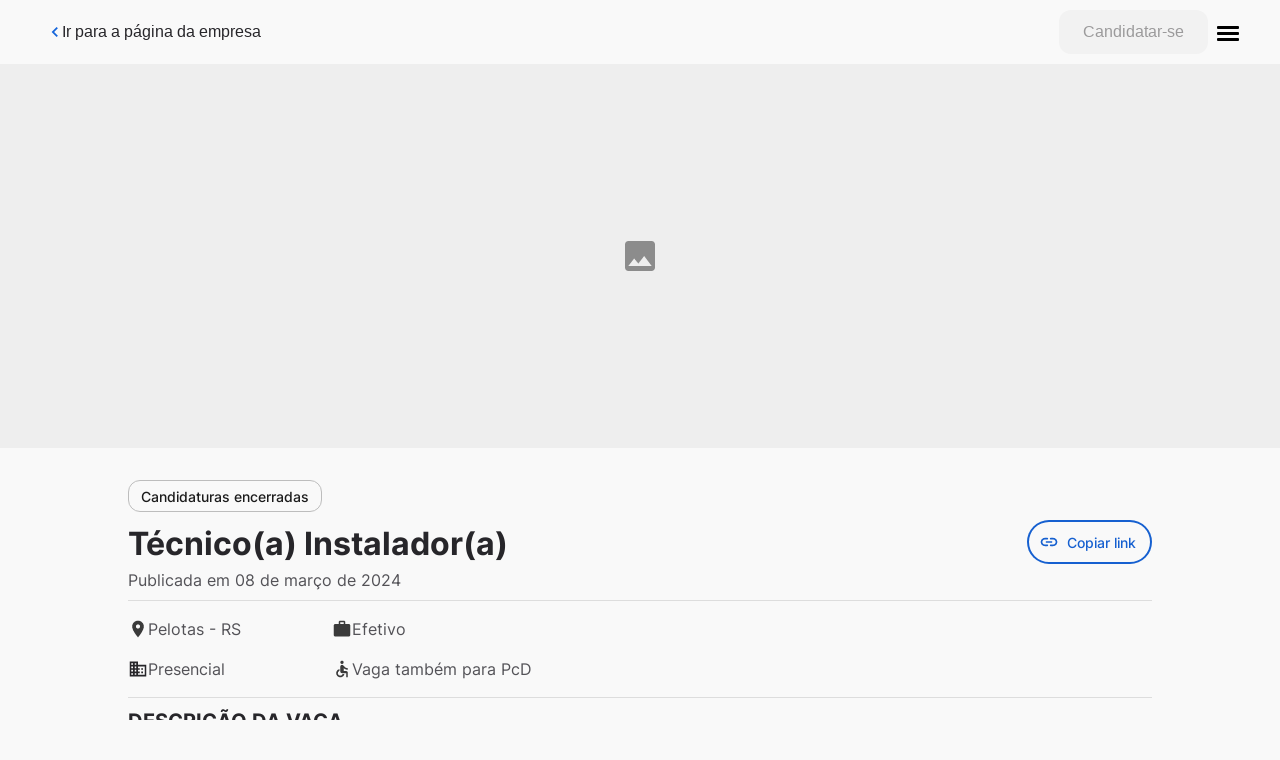

--- FILE ---
content_type: application/javascript; charset=UTF-8
request_url: https://static.hotjar.com/c/hotjar-809470.js?sv=6
body_size: 15225
content:
window.hjSiteSettings = window.hjSiteSettings || {"site_id":809470,"rec_value":0.03355443198233843,"state_change_listen_mode":"automatic","record":true,"continuous_capture_enabled":true,"recording_capture_keystrokes":false,"session_capture_console_consent":true,"anonymize_digits":true,"anonymize_emails":true,"suppress_all":false,"suppress_all_on_specific_pages":[],"suppress_text":false,"suppress_location":false,"user_attributes_enabled":true,"legal_name":"©2015-2025 Gupy. Todos os direitos reservados.","privacy_policy_url":"https://www.gupy.io/portal-de-privacidade","deferred_page_contents":[],"record_targeting_rules":[{"component":"url","match_operation":"regex","pattern":"^(http|https):\\/\\/(dominos|scania|cielo|time-now|sejaelgin)\\.gupy.(io|com.br)\\/companies\\/jobs\\/([0-9]|[0-9][0-9]|[0-9][0-9][0-9]|[0-9][0-9][0-9][0-9]|[0-9][0-9][0-9][0-9][0-9]|[0-9][0-9][0-9][0-9][0-9][0-9])\\/candidates$","negate":false},{"component":"trigger","match_operation":"exact","pattern":"save-additional-question","negate":false},{"component":"url","match_operation":"regex","pattern":"^(http|https):\\/\\/\\b(?!primeiraescolhateste|demo|sales\\b)\\w+.gupy.(io|com.br)\\/companies\\/setup\\/admission\\/workflow","negate":false},{"component":"url","match_operation":"contains","pattern":"setup/career-pages","negate":false},{"component":"url","match_operation":"regex","pattern":"^(http|https):\\/\\/(ambev|b2w|assai|dotz|cea).gupy.(io|com.br)\\b(?!\\/[A-Za-z0-9_]+\\b)","negate":false},{"component":"url","match_operation":"contains","pattern":"admission/candidates/","negate":false},{"component":"url","match_operation":"ends_with","pattern":"gupy.io/admission/candidates","negate":false},{"component":"url","match_operation":"contains","pattern":"gupy.io/admission/candidates/workflow-step/SEND_DOCUMENTS","negate":false},{"component":"url","match_operation":"contains","pattern":"admission/candidates/document-list","negate":false},{"component":"url","match_operation":"ends_with","pattern":"mode=quick","negate":false},{"component":"url","match_operation":"ends_with","pattern":"/description","negate":false},{"component":"url","match_operation":"contains","pattern":"central-de-carreiras.gupy.io","negate":false}],"heatmaps":[],"polls":[{"id":1832168,"created_epoch_time":1765561533,"skin":"light","background":"#FFFFFF","effective_show_branding":false,"position":"right","content":{"version":2,"questions":[{"uuid":"368a2a35-e094-4956-8edb-2615f72d05f5","type":"rating-scale-5","text":"Qual a sua satisfação com o teste que você acabou de fazer? Não se preocupe, essa pergunta não faz parte do processo seletivo e sua resposta é anônima. ","required":true,"scaleCount":5,"labels":[{"text":"Muito Insatisfeito (a)"},{"text":"Muito Satisfeito (a)"}],"next":"byOrder"},{"uuid":"6e697d00-1e1f-42ca-85b0-855dd502faea","type":"single-open-ended-single-line","text":"Deixe um comentário sobre a sua opinião do teste que acabou de fazer.","required":false,"nextIfSkipped":"thankYou","next":"thankYou"}],"thankyou":"Muito obrigado por compartilhar sua opinião!"},"connect_visit_data":"always","ask_for_consent":false,"language":"pt_BR","display_condition":"immediate","display_delay":0,"persist_condition":"once","targeting_percentage":1,"targeting":[{"component":"trigger","match_operation":"exact","negate":false,"pattern":"cdd_testes_finalizados_2023","name":null,"rule_type":null},{"component":"device","match_operation":"exact","negate":false,"pattern":"desktop","name":null,"rule_type":null},{"component":"device","match_operation":"exact","negate":false,"pattern":"phone","name":null,"rule_type":null},{"component":"device","match_operation":"exact","negate":false,"pattern":"tablet","name":null,"rule_type":null}],"uuid":"27ba3df9-ffe0-4fdf-a629-c360ecbaacec","invite":{"title":"Your feedback is important to us!","description":"Tell us what you think about this page by taking our quick Survey.","button":"Yes, I will give feedback","close":"No thanks"},"invite_enabled":false,"display_type":"popover","auto_screenshot":false,"etr_enabled":false,"show_legal":false,"logo_path":null,"button_color":"#13335F","parent_element_selector":null,"button_survey_label":null,"custom_css":null,"targeting_user_attribute_match_logic":"and"},{"id":1828336,"created_epoch_time":1764249950,"skin":"light","background":"#FFFFFF","effective_show_branding":false,"position":"left","content":{"version":2,"questions":[{"uuid":"8a4f5c66-7d86-40c8-8a26-00e02b859e59","type":"reaction","text":"Qual o seu nível de satisfação com as novas métricas e experiência do Analisar dados?","required":true,"labels":[{"text":"Nada satisfeito"},{"text":"Muito satisfeito"}],"reaction_style":"star","next":"byOrder"},{"uuid":"05c99a3a-ab3b-4c96-8f82-1e2edf56d513","type":"rating-scale-5","text":"Quão útil você achou a nova experiência de métricas para o seu objetivo?","required":true,"scaleCount":5,"labels":[{"text":"Nada útil"},{"text":"Muito útil"}],"next":"byOrder"},{"uuid":"62a16d87-7670-41cc-8425-cb53b649ef6d","type":"single-open-ended-multiple-line","text":"O que você sugeriria para melhorar ainda mais a experiência de análise de dados?","required":false,"nextIfSkipped":"thankYou","next":"thankYou"}],"thankyou":"Agradecemos a sua participação 💙"},"connect_visit_data":"always","ask_for_consent":false,"language":"pt_BR","display_condition":"delay","display_delay":15,"persist_condition":"always","targeting_percentage":100,"targeting":[{"component":"device","match_operation":"exact","negate":false,"pattern":"phone","name":null,"rule_type":null},{"component":"device","match_operation":"exact","negate":false,"pattern":"tablet","name":null,"rule_type":null},{"component":"url","match_operation":"regex","negate":false,"pattern":"^https:\\/\\/(demo-tech|gupy).gupy.io\\/analytics\\/dashboards.*","name":null,"rule_type":null},{"component":"device","match_operation":"exact","negate":false,"pattern":"desktop","name":null,"rule_type":null}],"uuid":"c7c5ca32-8afc-4c55-818c-9fec051f5a74","invite":{"title":"Your feedback is important to us!","description":"Tell us what you think about this page by taking our quick Survey.","button":"Yes, I will give feedback","close":"No thanks"},"invite_enabled":false,"display_type":"popover","auto_screenshot":true,"etr_enabled":false,"show_legal":false,"logo_path":"surveys/logo/67e9a3bd09d9406d9153994d509a805a","button_color":"#0048F7","parent_element_selector":null,"button_survey_label":null,"custom_css":null,"targeting_user_attribute_match_logic":"and"},{"id":1824512,"created_epoch_time":1762799380,"skin":"light","background":"#FFFFFF","effective_show_branding":false,"position":"right","content":{"version":2,"questions":[{"uuid":"3ab8d6a8-84ed-4d95-8540-9d76f48ba012","type":"single-close-ended","text":"Como você avalia sua experiência com as perguntas geradas pelos Agentes de IA?","required":true,"randomize_answer_order":false,"pin_last_to_bottom":false,"answers":[{"text":"Péssima","comments":false},{"text":"Ruim","comments":false},{"text":"Neutra","comments":false},{"text":"Boa","comments":false},{"text":"Excelente ","comments":false},{"text":"Não utilizei o recurso","comments":false}],"nextByAnswer":["byOrder","byOrder","byOrder","byOrder","byOrder","question:95b34ea6-f29f-4292-b02c-65ec0fe0daa8"],"next":"byAnswer"},{"uuid":"5de38836-6b5c-4f2b-8e3a-e36b616cfe60","type":"single-close-ended","text":"Quão útil você achou que as perguntas geradas pelos Agentes de IA foram para o seu objetivo?","required":true,"randomize_answer_order":false,"pin_last_to_bottom":false,"answers":[{"text":"Nada útil","comments":false},{"text":"Pouco ítil","comments":false},{"text":"Neutro / Não fez diferença","comments":false},{"text":"Útil","comments":false},{"text":"Extremamente útil","comments":false}],"next":"byOrder"},{"uuid":"95b34ea6-f29f-4292-b02c-65ec0fe0daa8","type":"single-open-ended-multiple-line","text":"Deixe um comentário sobre como foi sua experiência.","required":false,"nextIfSkipped":"byOrder","next":"byOrder"}],"thankyou":"Agradecemos sua participação! Sua opinião é muito importante para nós."},"connect_visit_data":"always","ask_for_consent":false,"language":"pt_BR","display_condition":"delay","display_delay":1,"persist_condition":"response","targeting_percentage":100,"targeting":[{"component":"url","match_operation":"ends_with","negate":false,"pattern":"steps/custom?type=pre-interview&hasQuestions=true","name":null,"rule_type":null},{"component":"device","match_operation":"exact","negate":false,"pattern":"phone","name":null,"rule_type":null},{"component":"device","match_operation":"exact","negate":false,"pattern":"tablet","name":null,"rule_type":null},{"component":"device","match_operation":"exact","negate":false,"pattern":"desktop","name":null,"rule_type":null}],"uuid":"824a38e7-cf30-4ba9-9f2d-3bd7d79aee07","invite":{"title":"Your feedback is important to us!","description":"Tell us what you think about this page by taking our quick Survey.","button":"Yes, I will give feedback","close":"No thanks"},"invite_enabled":false,"display_type":"popover","auto_screenshot":true,"etr_enabled":false,"show_legal":true,"logo_path":"surveys/logo/ce227ba6caef429192a0e30547970857","button_color":"#0048F7","parent_element_selector":null,"button_survey_label":null,"custom_css":null,"targeting_user_attribute_match_logic":"and"},{"id":1823124,"created_epoch_time":1762279940,"skin":"light","background":"#FFFFFF","effective_show_branding":false,"position":"right","content":{"version":2,"questions":[{"uuid":"e198c1e9-9af0-48a3-b4e1-42f32a6dbff6","type":"title-and-description","text":"Queremos te ouvir sobre essa página do seu plano.\nApenas 2 perguntas.","required":true,"next":"byOrder"},{"uuid":"368a2a35-e094-4956-8edb-2615f72d05f5","type":"single-close-ended","text":"Você acha que hoje esta página \"Meu Plano\"supre as necessidades da sua empresa?","required":true,"randomize_answer_order":false,"pin_last_to_bottom":false,"answers":[{"text":"Sim","comments":true},{"text":"Não","comments":true}],"next":"byOrder"},{"uuid":"6e697d00-1e1f-42ca-85b0-855dd502faea","type":"single-open-ended-multiple-line","text":"Deixe um comentário ou sugestão sobre informações que acharia relevante para você visualizar aqui.","required":false,"nextIfSkipped":"thankYou","next":"thankYou"}],"thankyou":"Obrigado por participar da nossa pesquisa!"},"connect_visit_data":"always","ask_for_consent":false,"language":"pt_BR","display_condition":"immediate","display_delay":0,"persist_condition":"response","targeting_percentage":100,"targeting":[{"component":"device","match_operation":"exact","negate":false,"pattern":"phone","name":null,"rule_type":null},{"component":"device","match_operation":"exact","negate":false,"pattern":"tablet","name":null,"rule_type":null},{"component":"url","match_operation":"ends_with","negate":false,"pattern":"/company-plan-information","name":null,"rule_type":null},{"component":"device","match_operation":"exact","negate":false,"pattern":"desktop","name":null,"rule_type":null}],"uuid":"8bd14d89-f3fd-4db9-b36a-19b287597dba","invite":{"title":"Your feedback is important to us!","description":"Tell us what you think about this page by taking our quick Survey.","button":"Yes, I will give feedback","close":"No thanks"},"invite_enabled":false,"display_type":"popover","auto_screenshot":false,"etr_enabled":false,"show_legal":false,"logo_path":null,"button_color":"#0048F7","parent_element_selector":null,"button_survey_label":null,"custom_css":null,"targeting_user_attribute_match_logic":"and"},{"id":1819014,"created_epoch_time":1760969880,"skin":"light","background":"#FFFFFF","effective_show_branding":false,"position":"right","content":{"version":2,"questions":[{"uuid":"3ab8d6a8-84ed-4d95-8540-9d76f48ba012","type":"rating-scale-5","text":"Como você avalia sua experiência com Smart Vagas (Pré-entrevista com Agentes de IA)?","required":true,"scaleCount":5,"labels":[{"text":"Nada satisfeito(a)"},{"text":"Muito satisfeito(a)"}],"next":"byOrder"},{"uuid":"95b34ea6-f29f-4292-b02c-65ec0fe0daa8","type":"single-open-ended-multiple-line","text":"Deixe um comentário sobre como foi sua experiência.","required":false,"nextIfSkipped":"byOrder","next":"byOrder"}],"thankyou":"Agradecemos sua participação! Sua opinião é muito importante para nós."},"connect_visit_data":"always","ask_for_consent":false,"language":"pt_BR","display_condition":"abandon","display_delay":0,"persist_condition":"response","targeting_percentage":100,"targeting":[{"component":"device","match_operation":"exact","negate":false,"pattern":"desktop","name":null,"rule_type":null},{"component":"device","match_operation":"exact","negate":false,"pattern":"phone","name":null,"rule_type":null},{"component":"device","match_operation":"exact","negate":false,"pattern":"tablet","name":null,"rule_type":null},{"component":"url","match_operation":"contains","negate":false,"pattern":"tab=pre_interview","name":null,"rule_type":null}],"uuid":"3402fe89-c7fd-46d6-816f-cbcdc26a1681","invite":{"title":"Your feedback is important to us!","description":"Tell us what you think about this page by taking our quick Survey.","button":"Yes, I will give feedback","close":"No thanks"},"invite_enabled":false,"display_type":"full_screen","auto_screenshot":true,"etr_enabled":false,"show_legal":false,"logo_path":"surveys/logo/4ed43da758984166a90d5bd9ebf84aef","button_color":"#0048F7","parent_element_selector":null,"button_survey_label":null,"custom_css":null,"targeting_user_attribute_match_logic":"and"},{"id":1660600,"created_epoch_time":1753707131,"skin":"light","background":"#FFFFFF","effective_show_branding":false,"position":"right","content":{"version":2,"questions":[{"uuid":"5eaf4e8e-a889-486a-9c6e-312c47ffcf5a","type":"reaction","text":"Como você classifica sua experiência?","required":true,"labels":[{"text":"Muito ruim"},{"text":"Excelente"}],"reaction_style":"smiley","next":"byOrder"}],"thankyou":"Agradecemos sua participação!"},"connect_visit_data":"always","ask_for_consent":false,"language":"pt_BR","display_condition":"immediate","display_delay":0,"persist_condition":"always","targeting_percentage":100,"targeting":[{"component":"device","match_operation":"exact","negate":false,"pattern":"desktop","name":null,"rule_type":null},{"component":"url","match_operation":"contains","negate":false,"pattern":"central-de-carreiras","name":null,"rule_type":null},{"component":"device","match_operation":"exact","negate":false,"pattern":"phone","name":null,"rule_type":null},{"component":"device","match_operation":"exact","negate":false,"pattern":"tablet","name":null,"rule_type":null}],"uuid":"912e83e9-e095-46ae-a0e8-059b5ff1a2c1","invite":{"title":"Your feedback is important to us!","description":"Tell us what you think about this page by taking our quick Survey.","button":"Yes, I will give feedback","close":"No thanks"},"invite_enabled":false,"display_type":"popover","auto_screenshot":true,"etr_enabled":false,"show_legal":false,"logo_path":null,"button_color":"#324FBE","parent_element_selector":null,"button_survey_label":null,"custom_css":null,"targeting_user_attribute_match_logic":"and"},{"id":1656653,"created_epoch_time":1752863237,"skin":"light","background":"#FFFFFF","effective_show_branding":false,"position":"right","content":{"version":2,"questions":[{"uuid":"1123a372-a5ba-4550-b48e-56b2c60cd1db","type":"rating-scale-5","text":"Como você classifica esforço necessário para criar uma nova vaga?","required":true,"scaleCount":5,"labels":[{"text":"Muito difícil"},{"text":"Muito fácil"}],"next":"byOrder"},{"uuid":"a429d9b0-2629-4a6b-ba50-c94148560a2c","type":"single-open-ended-multiple-line","text":"Qual é o principal motivo da sua pontuação?","required":false,"nextIfSkipped":"thankYou","next":"thankYou"}],"thankyou":"Obrigado por responder a esta pesquisa. Seu feedback é muito importante!"},"connect_visit_data":"always","ask_for_consent":false,"language":"pt_BR","display_condition":"delay","display_delay":5,"persist_condition":"response","targeting_percentage":90,"targeting":[{"component":"device","match_operation":"exact","negate":false,"pattern":"desktop","name":null,"rule_type":null},{"component":"url","match_operation":"regex","negate":false,"pattern":"^https?:\\/\\/[a-zA-Z0-9-]+\\.gupy\\.io\\/companies\\/jobs\\/(edit|create)\\/[a-zA-Z0-9]+\\/publication$","name":null,"rule_type":null}],"uuid":"8393222f-eaae-4edd-86da-602d1dd11e85","invite":{"title":"Your feedback is important to us!","description":"Tell us what you think about this page by taking our quick Survey.","button":"Yes, I will give feedback","close":"No thanks"},"invite_enabled":false,"display_type":"popover","auto_screenshot":true,"etr_enabled":false,"show_legal":false,"logo_path":"surveys/logo/9670e48cc8844618954fbe34c9364521","button_color":"#0048F7","parent_element_selector":null,"button_survey_label":null,"custom_css":null,"targeting_user_attribute_match_logic":"and"},{"id":1635206,"created_epoch_time":1749580053,"skin":"light","background":"#FFFFFF","effective_show_branding":false,"position":"right","content":{"version":2,"questions":[{"uuid":"8a4f5c66-7d86-40c8-8a26-00e02b859e59","type":"single-close-ended","text":"Você já utilizou a opção Candidatura Rápida para publicar uma vaga?","required":true,"randomize_answer_order":false,"pin_last_to_bottom":false,"answers":[{"text":"Sim","comments":false},{"text":"Não","comments":false},{"text":"Não sei/não conheço o que é Candidatura Rápida","comments":false}],"nextByAnswer":["question:bb879777-4582-4eb9-ac65-09ddcd7a0add","question:ffc76ac8-1110-4f18-87b6-cd5808ab01a3","thankYou"],"next":"byAnswer"},{"uuid":"bb879777-4582-4eb9-ac65-09ddcd7a0add","type":"single-close-ended","text":"Qual o principal benefício você percebeu ao usar a Candidatura Rápida?","required":true,"randomize_answer_order":false,"pin_last_to_bottom":false,"answers":[{"text":"Me ajudou a atrair candidatos de perfil operacional","comments":false},{"text":"Melhorou a experiência do candidato em vagas mais simples","comments":false},{"text":"Reduziu o tempo entre a publicação da vaga e o início das triagens","comments":false},{"text":"Simplificou o processo para vagas de alta demanda","comments":false},{"text":"Não percebi benefícios","comments":false},{"text":"Outro","comments":true}],"next":"thankYou"},{"uuid":"ffc76ac8-1110-4f18-87b6-cd5808ab01a3","type":"single-close-ended","text":"Qual é o maior impedimento de usar a Candidatura Rápida ao publicar vagas?","required":true,"randomize_answer_order":false,"pin_last_to_bottom":false,"answers":[{"text":"Ainda não entendi o diferencial da Candidatura Rápida","comments":false},{"text":"Prefiro usar a IA para me ajudar na triagem","comments":false},{"text":"Preciso usar etapas de testes/vídeo","comments":false},{"text":"Preciso ver o histórico do candidato na plataforma","comments":false},{"text":"Preciso que o CV seja obrigatório","comments":false},{"text":"Não temos vagas do perfil da candidatura rápida no momento","comments":false},{"text":"Necessidade de treinamento/organização interna","comments":false},{"text":"Outro","comments":true}],"nextByAnswer":["question:05c99a3a-ab3b-4c96-8f82-1e2edf56d513","question:05c99a3a-ab3b-4c96-8f82-1e2edf56d513","question:05c99a3a-ab3b-4c96-8f82-1e2edf56d513","question:05c99a3a-ab3b-4c96-8f82-1e2edf56d513","question:05c99a3a-ab3b-4c96-8f82-1e2edf56d513","question:05c99a3a-ab3b-4c96-8f82-1e2edf56d513","question:05c99a3a-ab3b-4c96-8f82-1e2edf56d513","thankYou"],"next":"byAnswer"},{"uuid":"05c99a3a-ab3b-4c96-8f82-1e2edf56d513","type":"single-open-ended-single-line","text":"Se preferir, deixe alguma sugestão ou comentário adicional","required":false,"nextIfSkipped":"thankYou","next":"thankYou"}],"thankyou":"Agradecemos a sua participação 💙"},"connect_visit_data":"always","ask_for_consent":false,"language":"pt_BR","display_condition":"delay","display_delay":2,"persist_condition":"once","targeting_percentage":70,"targeting":[{"component":"url","match_operation":"regex","negate":true,"pattern":"^https:\\/\\/(qca|qualicorp|rabbot|randon|rd|recordtv|redbelt|redecacique|redemoura|redeverbita|refrigerantesconvencao|renault|rensz|riachuelo|rioquality|rme-consultoria-engenharia|robotton|rodobens|roldao|rommanelpa|rsmbrasil|rterodonaves|s2-holding|s3caceis|s3saude|sabin|safira|safra|saintgobainppc|sami|santacasaba|santacasabh|santajoana|santamarcelina-edu|saojudasvagas|saomarcos|scania|seconci|senacmg|sfiemt|shibatasupermercados|sicoobcooplivre|sicoobmetropolitano|sicredi|sinqia|slcmaquinas|snbrasil|softplan|softys|solarcocacola|sparkinfluencermarketing|spdm|spdmpais|specialdog|spread|ssa)\\.gupy\\.io\\/companies\\/jobs\\/edit\\/\\d+\\/publication$","name":null,"rule_type":null},{"component":"url","match_operation":"regex","negate":true,"pattern":"^https:\\/\\/(machadomeyer|magaaviation|manipulae|marcopolo|markup|mdiasbranco|medcin|megamodas|memed|mercantil|mgitech|mills|minhabiblioteca|modec|mroativa|mrv|mslz|multilog|multimodal|mundiallogisticsgroup|mutantbrvagas|nadirfigueiredo|neogrid|nexaresources|nitro|norsul|nortene|nova8|nstech|oba|ocyan|o-de-casa|odontoprev|oi|olxbrasil|omie|onset|or|orthodontic|pagbem|pageoutsourcing|paguemenos|paschoalotto|pentagono|petz|phoenix|pifpaf|piracanjuba|pitsjc|placi|porsche|porsche-consulting|portabilis|porto|portobello|pratica|pratidonaduzzi|progressoeducacao|pronalirh|proxis)\\.gupy\\.io\\/companies\\/jobs\\/edit\\/\\d+\\/publication$","name":null,"rule_type":null},{"component":"url","match_operation":"regex","negate":true,"pattern":"^https:\\/\\/(2ms|3coracoes|3corptechnology|4mk|abakids|ache|aegea|aeris|afya|agi|agrimat|ailos|ale|alfa|algar|aligera|alloha|allonda2|allos|alltechdobrasil|almavivasolutions|aloimoveis|alpargatas|alterdata|alvoarlacteos|ambev|americanas|andradegutierrez|aoop|apex|araguaia|aramis|assai|astrajapi|astralpaes|atento|atk|atlantica|atlanticahospitality|atlas|aurora|autbank|autoglass|avivaa|axiaagro|bancorbras|bandeirantes|bauducco|beepsaude|befly|bemol|betta-churn|blb|blip|bmg|bostonmetal|botica|bp|brapira|brasilseg|braspine|brasplast|cacaushow|caldic-latam|camisadimona|cantustoreteste|cappta|casadiconti|casadocelular|cba|cbmm|cencosud|censi|chillibeansotica|ciee|cimed|ciser|cixbrasil|claro|classsolutions|clearsale|clinicariodejaneiro|clubemoms|cni|cocamar|cocobambu|cogna|colegionotredame|colegiopentagono|comfrio|companhiadpaschoal|compass|construcap|contato-seguro|contax|cotesa|coty|cqa|cruzeirodosul|csn|csu|cvc|cws|cyncly)\\.gupy\\.io\\/companies\\/jobs\\/edit\\/\\d+\\/publication$","name":null,"rule_type":null},{"component":"url","match_operation":"regex","negate":false,"pattern":"^https:\\/\\/[\\w-]+\\.gupy\\.io\\/companies\\/jobs\\/edit\\/\\d+\\/publication$","name":null,"rule_type":null},{"component":"url","match_operation":"regex","negate":true,"pattern":"^https:\\/\\/(stefaninibr|supermercadosguanabara|suzano|tahto3|takara|tanac|tecban|technomar|telemont|tenda|terminal39|teya|tgl|theconstellation|thomriss|tim|time-now|tirolez|tivit|todeschini|tokenlab|tommasi|totalexpress|toyota|trademaster|trakto|transpanorama|transportesjorgeto|trinusco|tupy|uniasselvi|unicasa|unicredscpr|unidas|unifique|unimedbelem|unimedcuiaba|unimedmaceio|unimedpoa|unimedpocosdecaldas|unimedsulcapixaba|unimedvaledosinos|unisinos|urbitec|usinacoruripe|usinasantaterezinha|vale-verde|valgroup|valid|veda|vemprait4us|vempralibbs|vemprasofist|vemserigua|veolia|verdfrut|vero|vialaser|viappia|vibraenergia|vinci|vipleiloes|visagio|vivara|vivo|vli|voeazul|voestalpine|votorantimcimentos|votorantimcoe|vportoseguro|vports|vtal|vulcabras|vwco|vyas|webedia|wickbold|worksolution|yamaha|yduqs|zanardo)\\.gupy\\.io\\/companies\\/jobs\\/edit\\/\\d+\\/publication$","name":null,"rule_type":null},{"component":"url","match_operation":"regex","negate":true,"pattern":"^https:\\/\\/(dasa|decathlon|dialogo|difattocontabilidade|distribuidoragama|dmcard|dnata|docket|drlaser|dr-laser|ebm-des-imobiliario|ecorodovias|eldoradobrasil|eletrobrasbr|eloware|embracon|embraer|embrasil|enaex|endeavor-churn|energisa|engeform|enxuto|equatorial|equatorialenergia|escolabahiana|escolamoppe|espacolaser|estapar|estrategia-educacional|evo|fabbrica|farmaciassaojoao|farmax|fassina|fcamara|febrafar|feelalive|feliciorocho|femsa|fertipar|fibraconecta|fidi|findes|fips|fjs|flash_global|fom|forluz|fortbras|freitasvarejo|fundacao-lemann|gabardoeterra|genial-investimentos|geoambiente|globalhitss|globalsat|globalweb|globo|gloweducacao|gnblaw|golcarreiras|gpappp|greencard|grendene|grupoallianca|grupoboticario|grupocaio|grupocanopus|grupocasasbahia|grupoccr|grupoconexao|grupo-crosser|grupodaycoval|grupodestaque|grupodigicon|grupodimed|grupo-econe|grupoelfa|grupofleetcor|grupogabriela|grupognc|grupoherval|grupohinode|grupo-locaweb)\\.gupy\\.io\\/companies\\/jobs\\/edit\\/\\d+\\/publication$","name":null,"rule_type":null},{"component":"device","match_operation":"exact","negate":false,"pattern":"tablet","name":null,"rule_type":null},{"component":"url","match_operation":"regex","negate":true,"pattern":"^https:\\/\\/(grupomag|grupomani|grupomarista|grupomuffatovagas-churn|grupoplaenge|gruporedemais|gruporihappy|gruposaltaedu|gruposbf|gruposoma|gruposplice|grupoultra|grupouol|grupozaragoza|grupozenir|gsmd|gtplan|guararapes|ham|haoc|havan|hdiseguros|henryschein|hmv|honda|hospitalcare|hospsamaritano|hsl|hypera|ibyte|icomon|ictransportes|iguacumaquinas|imc|imediatonexway|impactabrazil|imtep|indigo|infostore|inhotim|inicieeducacao|inmetrics|inovamachines|institutomaissaude|interlandia|ipiranga-postos|irssl|italac|itau|ivannegocios|jbs|jhsf|koandina|kodyve-churn|kovi|kpmg|kwbrasil|labtest|lambconstrucoes|lbca|leao|lejazz|lemonmotel|lesta|lineabrasil|localiza|log|logos-ma|lopescallcenter|lumini|lumma)\\.gupy\\.io\\/companies\\/jobs\\/edit\\/\\d+\\/publication$","name":null,"rule_type":null},{"component":"device","match_operation":"exact","negate":false,"pattern":"desktop","name":null,"rule_type":null}],"uuid":"4c2b0911-54a6-4e83-8348-bf9649f3382b","invite":{"title":"Your feedback is important to us!","description":"Tell us what you think about this page by taking our quick Survey.","button":"Yes, I will give feedback","close":"No thanks"},"invite_enabled":false,"display_type":"popover","auto_screenshot":false,"etr_enabled":false,"show_legal":false,"logo_path":"surveys/logo/78292f8658724976a99c85b89740b24e","button_color":"#0048F7","parent_element_selector":null,"button_survey_label":null,"custom_css":null,"targeting_user_attribute_match_logic":"and"},{"id":1629485,"created_epoch_time":1748462866,"skin":"light","background":"#FFFFFF","effective_show_branding":false,"position":"right","content":{"version":2,"questions":[{"uuid":"3ab8d6a8-84ed-4d95-8540-9d76f48ba012","type":"reaction","text":"Qual o seu nível de satisfação com a Recomendação de Talentos?","required":false,"nextIfSkipped":"thankYou","labels":[{"text":"Nada satisfeito"},{"text":"Muito satisfeito"}],"reaction_style":"star","next":"byOrder"},{"uuid":"962c8bfe-bc73-4ff0-a697-98715e0bc2dc","type":"single-open-ended-multiple-line","text":"Gostaria de compartilhar alguma sugestão ou comentário sobre a Recomendação de Talentos?","required":true,"next":"byOrder"}],"thankyou":"Agradecemos a sua participação!"},"connect_visit_data":"always","ask_for_consent":false,"language":"pt_BR","display_condition":"immediate","display_delay":0,"persist_condition":"response","targeting_percentage":100,"targeting":[{"component":"device","match_operation":"exact","negate":false,"pattern":"tablet","name":null,"rule_type":null},{"component":"device","match_operation":"exact","negate":false,"pattern":"desktop","name":null,"rule_type":null},{"component":"trigger","match_operation":"exact","negate":false,"pattern":"assigned_talent_recommendation","name":null,"rule_type":null},{"component":"device","match_operation":"exact","negate":false,"pattern":"phone","name":null,"rule_type":null}],"uuid":"8cd6af92-ec69-48ed-acaa-401f07a8dcec","invite":{"title":"Your feedback is important to us!","description":"Tell us what you think about this page by taking our quick Survey.","button":"Yes, I will give feedback","close":"No thanks"},"invite_enabled":false,"display_type":"popover","auto_screenshot":true,"etr_enabled":false,"show_legal":false,"logo_path":"surveys/logo/3b26f24779e649539a98f13dc8af27eb","button_color":"#0048F7","parent_element_selector":null,"button_survey_label":null,"custom_css":null,"targeting_user_attribute_match_logic":"and"},{"id":1629483,"created_epoch_time":1748462628,"skin":"light","background":"#FFFFFF","effective_show_branding":false,"position":"right","content":{"version":2,"questions":[{"uuid":"3ab8d6a8-84ed-4d95-8540-9d76f48ba012","type":"reaction","text":"Qual o seu nível de satisfação com a experiência de hunting dos Bancos de Talentos?","required":true,"labels":[{"text":"Nada satisfeito"},{"text":"Muito satisfeito"}],"reaction_style":"star","next":"byOrder"},{"uuid":"962c8bfe-bc73-4ff0-a697-98715e0bc2dc","type":"single-open-ended-multiple-line","text":"Gostaria de deixar alguma sugestão ou comentário sobre a experiência de hunting no Banco de Talentos Gupy?","required":false,"nextIfSkipped":"byOrder","next":"byOrder"}],"thankyou":"Agradecemos a sua participação!"},"connect_visit_data":"always","ask_for_consent":false,"language":"pt_BR","display_condition":"delay","display_delay":15,"persist_condition":"once","targeting_percentage":100,"targeting":[{"component":"url","match_operation":"ends_with","negate":false,"pattern":"/companies/talent-pool","name":null,"rule_type":null},{"component":"device","match_operation":"exact","negate":false,"pattern":"phone","name":null,"rule_type":null},{"component":"device","match_operation":"exact","negate":false,"pattern":"tablet","name":null,"rule_type":null},{"component":"device","match_operation":"exact","negate":false,"pattern":"desktop","name":null,"rule_type":null},{"component":"trigger","match_operation":"exact","negate":false,"pattern":"assigned_btgupy","name":null,"rule_type":null}],"uuid":"a1d10b04-f25d-4a9f-b208-447b33fa830a","invite":{"title":"Your feedback is important to us!","description":"Tell us what you think about this page by taking our quick Survey.","button":"Yes, I will give feedback","close":"No thanks"},"invite_enabled":false,"display_type":"popover","auto_screenshot":true,"etr_enabled":false,"show_legal":false,"logo_path":null,"button_color":"#0048F7","parent_element_selector":null,"button_survey_label":null,"custom_css":null,"targeting_user_attribute_match_logic":"and"},{"id":1614827,"created_epoch_time":1745962013,"skin":"light","background":"#FFFFFF","effective_show_branding":false,"position":"right","content":{"version":2,"questions":[{"uuid":"c0e70a04-2d97-4ba2-917b-823e7f707398","type":"rating-scale-5","text":"Qual o seu nível de satisfação sobre a análise e explicação da aderência da candidatura à vaga?","required":true,"scaleCount":5,"labels":[{"text":"Muito insatisfeita(o)"},{"text":"Muito satisfeita(o)"}],"next":"byOrder"},{"uuid":"8e36d6a3-cd8b-40cf-84e6-9427bc75cb63","type":"single-open-ended-single-line","text":"O que motivou a sua avaliação?","required":true,"next":"thankYou"}],"thankyou":"Agradecemos a sua participação!"},"connect_visit_data":"always","ask_for_consent":false,"language":"pt_BR","display_condition":"immediate","display_delay":0,"persist_condition":"always","targeting_percentage":100,"targeting":[{"component":"device","match_operation":"exact","negate":false,"pattern":"desktop","name":null,"rule_type":null},{"component":"trigger","match_operation":"exact","negate":false,"pattern":"csat_aderencia_analysis","name":null,"rule_type":null}],"uuid":"3198329e-83df-487c-8123-a10dfb56d57a","invite":{"title":"Your feedback is important to us!","description":"Tell us what you think about this page by taking our quick Survey.","button":"Yes, I will give feedback","close":"No thanks"},"invite_enabled":false,"display_type":"inline","auto_screenshot":true,"etr_enabled":false,"show_legal":false,"logo_path":"surveys/logo/a8c48e76e185436cb10b2e22d5c6b4dc","button_color":"#0048F7","parent_element_selector":"#csat_aderencia_analysis_tab","button_survey_label":null,"custom_css":null,"targeting_user_attribute_match_logic":"and"},{"id":1611553,"created_epoch_time":1745336262,"skin":"light","background":"#FFFFFF","effective_show_branding":false,"position":"right","content":{"version":2,"questions":[{"uuid":"b9b632d2-529a-4fba-85fc-1ec8e084df04","type":"reaction","text":"Como você classificaria o esforço necessário para personalizar ordenação na sua vaga?","required":true,"labels":[{"text":"Muito difícil"},{"text":"Muito fácil"}],"reaction_style":"star","next":"byOrder"},{"uuid":"86ba38f4-1f78-4f04-b9eb-64381fd36960","type":"reaction","text":"Quão satisfeita(o) você está com a nova experiência de personalização da ordenação de candidaturas?","required":true,"labels":[{"text":"Muito insatisfeita(o)"},{"text":"Muito satisfeita(o)"}],"reaction_style":"star","next":"byOrder"},{"uuid":"283340c2-f16c-48dd-9f0f-2d431e9ef8e7","type":"single-open-ended-multiple-line","text":"Gostaria de dar um feedback sobre a sua experiência com a nova ordenação?","required":false,"nextIfSkipped":"thankYou","next":"thankYou"}],"thankyou":"Agradecemos a sua participação"},"connect_visit_data":"always","ask_for_consent":false,"language":"pt_BR","display_condition":"delay","display_delay":5,"persist_condition":"once","targeting_percentage":100,"targeting":[{"component":"trigger","match_operation":"exact","negate":false,"pattern":"click_apply_custom_sorting","name":null,"rule_type":null},{"component":"device","match_operation":"exact","negate":false,"pattern":"desktop","name":null,"rule_type":null},{"component":"url","match_operation":"regex","negate":true,"pattern":"^https:\\/\\/[\\w-]+\\.gupy\\.io\\/companies\\/jobs\\/(8719168|8730706|8760679|8769647|8771393|8780443|8792619|8803112|8824388|8836576|8836897|8838937|8838985|8839068|8839099|8839121|8841777|8847780|8847898|8847922|8847971|8847994|8848027|8891487|8895071|8896035|8900166|8900195|8900359|8906049|8906642|8907690|8915842|8916892|8931051|8932585|8932671|8932777|8933401|8933554|8933599|8937617|8938326|8938801|8942295|8942529|8944703|8948370|8956190|8959910|8961109|8961245|8961913|8963217|8967704|8967783|8968188|8969869|8970598|8971607|8975629|8975691|8975754|8577643)\\/candidates\\?step=\\d+$","name":null,"rule_type":null}],"uuid":"0c639591-92cf-4683-8c8e-171b52a48fa7","invite":{"title":"Your feedback is important to us!","description":"Tell us what you think about this page by taking our quick Survey.","button":"Yes, I will give feedback","close":"No thanks"},"invite_enabled":false,"display_type":"popover","auto_screenshot":true,"etr_enabled":false,"show_legal":false,"logo_path":null,"button_color":"#0048F7","parent_element_selector":null,"button_survey_label":null,"custom_css":null,"targeting_user_attribute_match_logic":"and"},{"id":1608514,"created_epoch_time":1744723474,"skin":"light","background":"#FFFFFF","effective_show_branding":false,"position":"right","content":{"version":2,"questions":[{"uuid":"8a4f5c66-7d86-40c8-8a26-00e02b859e59","type":"reaction","text":"Olá, gostaríamos de saber o quão satisfeito você está com a vaga de candidatura rápida?","required":true,"labels":[{"text":"Nada satisfeito"},{"text":"Muito satisfeito"}],"reaction_style":"emoji","next":"byOrder"},{"uuid":"05c99a3a-ab3b-4c96-8f82-1e2edf56d513","type":"single-open-ended-single-line","text":"Gostaria de deixar alguma sugestão ou comentário sobre a experiência da candidatura rápida","required":false,"nextIfSkipped":"thankYou","next":"thankYou"}],"thankyou":"Agradecemos a sua participação 💙"},"connect_visit_data":"always","ask_for_consent":false,"language":"pt_BR","display_condition":"delay","display_delay":3,"persist_condition":"response","targeting_percentage":90,"targeting":[{"component":"trigger","match_operation":"exact","negate":false,"pattern":"gestao_de_candidatos_vaga_cr","name":null,"rule_type":null},{"component":"device","match_operation":"exact","negate":false,"pattern":"desktop","name":null,"rule_type":null},{"component":"device","match_operation":"exact","negate":false,"pattern":"tablet","name":null,"rule_type":null}],"uuid":"584b49b2-8db0-4c80-b7df-324f73ab2215","invite":{"title":"Your feedback is important to us!","description":"Tell us what you think about this page by taking our quick Survey.","button":"Yes, I will give feedback","close":"No thanks"},"invite_enabled":false,"display_type":"popover","auto_screenshot":false,"etr_enabled":false,"show_legal":false,"logo_path":"surveys/logo/1556aed14efe4753b1825adbccadaea7","button_color":"#0048F7","parent_element_selector":null,"button_survey_label":null,"custom_css":null,"targeting_user_attribute_match_logic":"and"},{"id":1607754,"created_epoch_time":1744637403,"skin":"light","background":"#FFFFFF","effective_show_branding":false,"position":"right","content":{"version":2,"questions":[{"uuid":"8a4f5c66-7d86-40c8-8a26-00e02b859e59","type":"reaction","text":"Qual o seu nível de satisfação com a nova experiência da gestão de vagas?","required":true,"labels":[{"text":"Nada satisfeito"},{"text":"Muito satisfeito"}],"reaction_style":"star","next":"byOrder"},{"uuid":"05c99a3a-ab3b-4c96-8f82-1e2edf56d513","type":"single-open-ended-single-line","text":"Gostaria de deixar alguma sugestão ou comentário sobre a experiência da nova Gestão de Vagas?","required":false,"nextIfSkipped":"thankYou","next":"thankYou"}],"thankyou":"Agradecemos a sua participação 💙"},"connect_visit_data":"always","ask_for_consent":false,"language":"pt_BR","display_condition":"delay","display_delay":15,"persist_condition":"response","targeting_percentage":90,"targeting":[{"component":"url","match_operation":"regex","negate":false,"pattern":"^https:\\/\\/([a-z0-9-]+)\\.gupy\\.io\\/companies\\/jobs\\/?\\?(?=.*\\borderBy=)[^#]*\\bredesign=1\\b.*","name":null,"rule_type":null},{"component":"device","match_operation":"exact","negate":false,"pattern":"tablet","name":null,"rule_type":null},{"component":"device","match_operation":"exact","negate":false,"pattern":"desktop","name":null,"rule_type":null}],"uuid":"1878942a-1dfa-46e8-9226-44f5205a6f6d","invite":{"title":"Your feedback is important to us!","description":"Tell us what you think about this page by taking our quick Survey.","button":"Yes, I will give feedback","close":"No thanks"},"invite_enabled":false,"display_type":"popover","auto_screenshot":true,"etr_enabled":false,"show_legal":false,"logo_path":"surveys/logo/f53086af142b4a1bbea3817305ecdc32","button_color":"#0048F7","parent_element_selector":null,"button_survey_label":null,"custom_css":null,"targeting_user_attribute_match_logic":"and"},{"id":1593446,"created_epoch_time":1742387696,"skin":"light","background":"#FFFFFF","effective_show_branding":false,"position":"right","content":{"version":2,"questions":[{"uuid":"8a4f5c66-7d86-40c8-8a26-00e02b859e59","type":"reaction","text":"Em uma escala de 1 a 5, sendo 1 nada satisfeito e 5 muito satisfeito, o quanto você está satisfeito com a integração entre a Gupy e o LinkedIn Recruiter?","required":true,"labels":[{"text":"Nada satisfeito"},{"text":"Muito satisfeito"}],"reaction_style":"emoji","next":"byOrder"},{"uuid":"05c99a3a-ab3b-4c96-8f82-1e2edf56d513","type":"single-open-ended-single-line","text":"Gostaria de deixar alguma sugestão ou comentário sobre a experiência da integração LinkedIn Recruiter e Gupy?","required":false,"nextIfSkipped":"thankYou","next":"thankYou"}],"thankyou":"Agradecemos a sua participação 💙"},"connect_visit_data":"always","ask_for_consent":false,"language":"pt_BR","display_condition":"immediate","display_delay":0,"persist_condition":"response","targeting_percentage":90,"targeting":[{"component":"device","match_operation":"exact","negate":false,"pattern":"desktop","name":null,"rule_type":null},{"component":"device","match_operation":"exact","negate":false,"pattern":"tablet","name":null,"rule_type":null},{"component":"url","match_operation":"regex","negate":false,"pattern":"^https:\\/\\/(demo-tech|agi|agrivalle|ajinomotoabr|aliare|alpargatas|alsglobal|alvoradaprodutosagropecuarios|ambev|amend|andradegutierrez|anbima|apas|atento|abcbrasil|bancoourinvest|beacon-school|bemobi|bichara-advogados|bmalaw|blip|bmg|cadastra|caedu|cba|cbmm|centralit|certsys|cesbe|cielo|cip|cidadecenternorte|clamed|cogna|contabilizei|convenia|craft|demarest|dexco|dock|energisa|engeform|entrepay|equatorial|equatorialenergia|even|fcamara|farmarin|fgempreendimentos|genial-investimentos|globo|gpa|grupoboticario|grupodaycoval|grupord|gruposbf|gruposc|grupouol|ihara|icts|inmetrics|involves|ioasys|ish-tecnologia|itau|iteris|krones|lavoro)\\.gupy\\.io\\/companies\\/jobs\\/\\d+\\/candidates\\/\\d+\\?tab=linkedin_recruiter$","name":null,"rule_type":null},{"component":"url","match_operation":"regex","negate":false,"pattern":"^https:\\/\\/(machadomeyer|maisaedu|matrixenergia|mattosfilho|minervafoods|montecarlo|mutantbrvagas|nexaresources|olx|ourofinoagro|pageoutsourcing|passarelli|penso|petz|piauiniquel|piracanjuba|porto|positivo|premix|privalia|raizen|raizenargentina|randon|refriko|renner|riachuelo|safra|scaladatacenters|sicredi|softdesign|softplan|stefaninibr|stefaninilatam|supersim|suzano|tahto|tegma|tim|timbro-trading|tirolez|tokiomarine|topaz|tribanco|unicred|unidas|usinasantaadelia|vertem|vivo|vivara|vtal|votorantimcimentos|votorantimcoe|waycarbon|webmotors|weg|wms|wizsolucoes|zamp|3tentos)\\.gupy\\.io\\/companies\\/jobs\\/\\d+\\/candidates\\/\\d+\\?tab=linkedin_recruiter$","name":null,"rule_type":null}],"uuid":"c6863d62-190d-45ed-b53b-54b73bc847eb","invite":{"title":"Your feedback is important to us!","description":"Tell us what you think about this page by taking our quick Survey.","button":"Yes, I will give feedback","close":"No thanks"},"invite_enabled":false,"display_type":"popover","auto_screenshot":false,"etr_enabled":false,"show_legal":false,"logo_path":"surveys/logo/233af791aedc4b83b5be507a65622bcb","button_color":"#0048F7","parent_element_selector":null,"button_survey_label":null,"custom_css":null,"targeting_user_attribute_match_logic":"and"},{"id":1007043,"created_epoch_time":1712071583,"skin":"light","background":"#FFFFFF","effective_show_branding":false,"position":"right","content":{"version":2,"questions":[{"uuid":"e69c4dfe-12d3-4344-b807-823a30e99fec","type":"net-promoter-score","text":"De 0 a 10, qual foi a sua satisfação ao realizar o envio dos documentos admissionais através da nossa ferramenta?","required":true,"labels":[{"text":"Nada satisfeito"},{"text":"Totalmente satisfeito"}],"next":"byOrder"},{"uuid":"376008ae-ee82-4ef3-8add-c60f0cda4c7a","type":"single-open-ended-multiple-line","text":"Você se deparou com alguma dificuldade ao utilizar nossa ferramenta de admissão? Se sim, qual?","required":false,"nextIfSkipped":"byOrder","next":"byOrder"}],"thankyou":"Agradecemos a sua resposta!"},"connect_visit_data":"always","ask_for_consent":false,"language":"pt_BR","display_condition":"delay","display_delay":2,"persist_condition":"always","targeting_percentage":50,"targeting":[{"component":"trigger","match_operation":"exact","negate":false,"pattern":"csat_pre_colab","name":null,"rule_type":null},{"component":"device","match_operation":"exact","negate":false,"pattern":"phone","name":null,"rule_type":null},{"component":"device","match_operation":"exact","negate":false,"pattern":"tablet","name":null,"rule_type":null},{"component":"device","match_operation":"exact","negate":false,"pattern":"desktop","name":null,"rule_type":null}],"uuid":"340705ff-2ac9-4704-917c-5d968a48e1e8","invite":{"title":"Your feedback is important to us!","description":"Tell us what you think about this page by taking our quick Survey.","button":"Yes, I will give feedback","close":"No thanks"},"invite_enabled":false,"display_type":"popover","auto_screenshot":false,"etr_enabled":false,"show_legal":false,"logo_path":null,"button_color":"#0048F7","parent_element_selector":null,"button_survey_label":null,"custom_css":null,"targeting_user_attribute_match_logic":"and"},{"id":1007042,"created_epoch_time":1712071551,"skin":"light","background":"#FFFFFF","effective_show_branding":false,"position":"right","content":{"version":2,"questions":[{"uuid":"dea5449b-2896-4c86-a9d9-6988fb07f1df","type":"title-and-description","text":"Sua opinião ajuda a Gupy a melhorar!","required":true,"description":"Olá! Queremos muito a sua opinião para tornar a plataforma e o processo seletivo ainda melhores para você. É rápido (2 min) e suas respostas não influenciam em absolutamente nada os processos seletivos que você está participando. Pode responder com total tranquilidade!","next":"byOrder"},{"uuid":"52475e85-f560-463c-8484-37727ce43dea","type":"rating-scale-5","text":"A Gupy é fácil de usar e requer pouco esforço","required":false,"nextIfSkipped":"byOrder","scaleCount":5,"labels":[{"text":"Discordo completamente"},{"text":"Concordo totalmente"}],"next":"byOrder"},{"uuid":"b540ae3c-b3e2-4b94-beaf-57330798aac6","type":"net-promoter-score","text":"O quanto você recomendaria a experiência de candidatura na Gupy para amigos ou colegas?","required":true,"labels":[{"text":"Não recomendaria"},{"text":"Recomendaria fortemente"}],"nextByAnswer":["question:34783f32-ae9a-4c66-9933-610e89d44759","question:52f0c444-cabc-4041-a464-f4f8ed0afe3e","question:72e6225b-827d-4b06-b480-c281f0ace011"],"next":"byAnswer"},{"uuid":"34783f32-ae9a-4c66-9933-610e89d44759","type":"single-close-ended","text":"O que mais te deixou INSATISFEITO durante o seu processo seletivo? ","required":false,"nextIfSkipped":"byOrder","randomize_answer_order":true,"pin_last_to_bottom":true,"answers":[{"text":"Login na plataforma/site","comments":false},{"text":"Suporte e ajuda","comments":false},{"text":"Testes das vagas","comments":false},{"text":"Candidatura / preenchimento de currículo","comments":false},{"text":"Interação com a recrutadora (emails, feedbacks, respostas)","comments":false},{"text":"Procura de vagas pro meu perfil","comments":false},{"text":"Outro motivo","comments":true}],"next":"byOrder"},{"uuid":"52f0c444-cabc-4041-a464-f4f8ed0afe3e","type":"single-close-ended","text":"O que poderia ter sido MELHOR durante o seu processo seletivo? ","required":false,"nextIfSkipped":"byOrder","randomize_answer_order":true,"pin_last_to_bottom":true,"answers":[{"text":"Login na plataforma/site","comments":false},{"text":"Suporte e ajuda","comments":false},{"text":"Testes das vagas","comments":false},{"text":"Candidatura / preenchimento de currículo","comments":false},{"text":"Interação com a recrutadora (emails, feedbacks, respostas)","comments":false},{"text":"Procura de vagas pro meu perfil","comments":false},{"text":"Outro","comments":true}],"next":"byOrder"},{"uuid":"72e6225b-827d-4b06-b480-c281f0ace011","type":"single-close-ended","text":"O que mais te deixou SATISFEITO durante o seu processo seletivo? ","required":false,"nextIfSkipped":"byOrder","randomize_answer_order":true,"pin_last_to_bottom":false,"answers":[{"text":"Login na plataforma/site","comments":false},{"text":"Suporte e ajuda","comments":false},{"text":"Testes das vagas","comments":false},{"text":"Candidatura / preenchimento de currículo","comments":false},{"text":"Interação com a recrutadora (emails, feedbacks, respostas)","comments":false},{"text":"Procura de vagas pro meu perfil","comments":false},{"text":"Outro","comments":true}],"next":"byOrder"},{"uuid":"e09f76fc-2d45-4f16-ad4a-87aa05deef96","type":"single-open-ended-single-line","text":"Há mais algum comentário ou sugestão para nós?","required":false,"nextIfSkipped":"thankYou","next":"thankYou"}],"thankyou":"Muito obrigado!"},"connect_visit_data":"never","ask_for_consent":false,"language":"pt_BR","display_condition":"immediate","display_delay":0,"persist_condition":"response","targeting_percentage":1,"targeting":[{"component":"device","match_operation":"exact","negate":false,"pattern":"desktop","name":null,"rule_type":null},{"component":"device","match_operation":"exact","negate":false,"pattern":"phone","name":null,"rule_type":null},{"component":"url","match_operation":"regex","negate":false,"pattern":"^(http|https):\\/\\/([a-z0-9-]+).gupy.(io|com.br)\\/candidates\\/applications\\/([1-9]|[1-9][0-9]|[1-9][0-9][0-9]|[1-9][0-9][0-9][0-9]|[1-9][0-9][0-9][0-9][0-9]|[1-9][0-9][0-9][0-9][0-9][0-9]|[1-9][0-9][0-9][0-9][0-9][0-9][0-9]|[1-9][0-9][0-9][0-9][0-9][0-9][0-9][0-9]|[1-9][0-9][0-9][0-9][0-9][0-9][0-9][0-9][0-9])$","name":null,"rule_type":null},{"component":"device","match_operation":"exact","negate":false,"pattern":"tablet","name":null,"rule_type":null}],"uuid":"27ecdb56-97a0-45db-b517-67a082a4b595","invite":{"title":"Your feedback is important to us!","description":"Tell us what you think about this page by taking our quick Survey.","button":"Yes, I will give feedback","close":"No thanks"},"invite_enabled":false,"display_type":"popover","auto_screenshot":false,"etr_enabled":false,"show_legal":false,"logo_path":"surveys/logo/05d223d9b77943f0abeb1048369a9b94","button_color":"#0048F7","parent_element_selector":null,"button_survey_label":null,"custom_css":null,"targeting_user_attribute_match_logic":"and"}],"integrations":{"google_analytics":{"tag_sessions":true,"send_hotjar_id":false},"optimizely":{"tag_recordings":false},"abtasty":{"tag_recordings":false},"kissmetrics":{"send_user_id":false},"mixpanel":{"send_events":false},"unbounce":{"tag_recordings":false},"hubspot":{"enabled":false,"send_recordings":false,"send_surveys":false}},"features":["ask.popover_redesign","client_script.compression.pc","csq_theme","error_reporting","feedback.embeddable_widget","feedback.widgetV2","feedback.widget_telemetry","settings.billing_v2","survey.embeddable_widget","survey.image_question","survey.screenshots","survey.type_button","tcvs_v2"],"tracking_code_verified":true,"cs_project_id":null,"cs_tag_name":null,"account_id":418488,"account_signature":"d2119ce66daa585771e18a8428e10c2701d65c7816eaf4d2d6e73ee16cf5fb75"};

!function(){"use strict";function e(t){return e="function"==typeof Symbol&&"symbol"==typeof Symbol.iterator?function(e){return typeof e}:function(e){return e&&"function"==typeof Symbol&&e.constructor===Symbol&&e!==Symbol.prototype?"symbol":typeof e},e(t)}function t(e,t){for(var r=0;r<t.length;r++){var i=t[r];i.enumerable=i.enumerable||!1,i.configurable=!0,"value"in i&&(i.writable=!0),Object.defineProperty(e,n(i.key),i)}}function n(t){var n=function(t,n){if("object"!=e(t)||!t)return t;var r=t[Symbol.toPrimitive];if(void 0!==r){var i=r.call(t,"string");if("object"!=e(i))return i;throw new TypeError("@@toPrimitive must return a primitive value.")}return String(t)}(t);return"symbol"==e(n)?n:String(n)}var r,i=function(){function e(t){var n=arguments.length>1&&void 0!==arguments[1]?arguments[1]:10,r=arguments.length>2&&void 0!==arguments[2]?arguments[2]:1e3;!function(e,t){if(!(e instanceof t))throw new TypeError("Cannot call a class as a function")}(this,e),this.send=t,this.batchSize=n,this.flushInterval=r,this.buffer=[],this.flushTimer=null}var n,r;return n=e,(r=[{key:"getBuffer",value:function(){return this.buffer}},{key:"add",value:function(e){var t=this;this.buffer.push(e),this.buffer.length>=this.batchSize?this.flush():this.flushTimer||(this.flushTimer=setTimeout((function(){t.flush()}),this.flushInterval))}},{key:"flush",value:function(){this.buffer.length>0&&(this.send(this.buffer),this.buffer=[]),this.flushTimer&&(clearTimeout(this.flushTimer),this.flushTimer=null)}}])&&t(n.prototype,r),Object.defineProperty(n,"prototype",{writable:!1}),e}();function a(){return a=Object.assign?Object.assign.bind():function(e){for(var t=1;t<arguments.length;t++){var n=arguments[t];for(var r in n)Object.prototype.hasOwnProperty.call(n,r)&&(e[r]=n[r])}return e},a.apply(this,arguments)}var o,s=function(){try{return"performance"in window&&"now"in window.performance}catch(e){return!1}},u={version:6,metricsUrl:(null===(r=window._hjSettings)||void 0===r?void 0:r.metricsUrl)||"https://metrics.hotjar.io",sampling:{metrics:.1,fieldMetrics:.01,debug:.5,universalDebug:.05*.1},browser:{hasPerformance:!1,shouldLogMetrics:!1,inLab:!1},buffer:{bufferSize:40,flushInterval:3e3}},c={isDebugEnabled:!1,isMetricsEnabled:!1,isFieldMetricsEnabled:!1,loggedMetrics:{},genericTags:{}},l=function(e,t,n){var r;c.loggedMetrics[e]=a(a({},c.loggedMetrics[e]),{},((r={})[t]=n||{},r))},d=function(e){if(!e)return"value";var t=Object.keys(e)[0];return t&&e[t]||"value"},g=function(e){var t,n=null!==(t=e.tag)&&void 0!==t?t:void 0;return c.isDebugEnabled?a(a(a({},n),e.extraTags),c.genericTags):n},f=function(e,t){if(!o)return!1;var n=c.isMetricsEnabled||c.isDebugEnabled;return"lab"===e&&(n=u.browser.inLab),"field"===e&&(n=c.isFieldMetricsEnabled),t?n&&t.flush:n},h=function(e){var t=!1,n="v=".concat(u.version),r="".concat(u.metricsUrl,"?").concat(n,"&site_id=").concat(window.hjSiteSettings.site_id)+(c.isDebugEnabled?"&debug=true":""),i=JSON.stringify(e);if("sendBeacon"in navigator)try{t=navigator.sendBeacon.bind(navigator)(r,i)}catch(e){}if(!1===t)try{var a=new XMLHttpRequest;a.open("POST",r),a.timeout=1e4,a.send(i)}catch(e){}u.browser.shouldLogMetrics&&console.debug("New Metrics: ",e)},p={getConfig:function(e){return u[e]},getState:function(e){return c[e]},start:function(){try{u.browser={hasPerformance:s(),shouldLogMetrics:/hjMetrics=1/.test(location.search),inLab:/hjLab=true/.test(location.search)};var e=p.time(),t=window.hjSiteSettings||{},n=t.features,r=t.site_id,a=new Set(n),l=u.sampling;return c.genericTags={site_id:r},c.isDebugEnabled=Math.random()<=l.universalDebug||a.has("client_script.metrics.debug")&&Math.random()<=l.debug,c.isMetricsEnabled=Math.random()<=l.metrics,c.isFieldMetricsEnabled=c.isMetricsEnabled&&Math.random()<=l.fieldMetrics,o=new i(h,u.buffer.bufferSize,u.buffer.flushInterval),e}catch(e){console.debug("Error in metrics.start",{error:e})}},reset:function(){c.loggedMetrics={}},stop:function(){c.isDebugEnabled=!1,c.isMetricsEnabled=!1,c.genericTags={}},count:function(e,t){var n=t.incr,r=t.tag,i=t.extraTags,s=t.type;try{var u,l=d(r),h=c.loggedMetrics[e],p=0;if(n?(p=(h&&h[l]||0)+(n.value||1),c.loggedMetrics[e]=a(a({},h),{},((u={})[l]=null!=n&&n.flush?0:p,u))):p=1,f(s,n)){var v={name:e,type:"count",value:p,tags:g({tag:r,extraTags:i})};o.add(v)}}catch(e){}},distr:function(e,t){var n=t.task,r=t.value,i=t.extraTags;f()&&o.add({name:e,type:"distribution",value:r,tags:g({tag:{task:n},extraTags:i})})},time:function(){try{if(!u.browser.hasPerformance)return;return performance.now()}catch(e){}},timeEnd:function(e,t){var n=t.tag,r=t.start,i=t.total,a=t.extraTags,s=t.type;try{var u=p.time();if(!i&&!u)return;var c=d(n),h=i||(r&&u?u-r:void 0);if(l(e,c,{}),h&&h>0&&f(s)){var v={name:e,type:"distribution",value:Math.round(h),tags:g({tag:n,extraTags:a})};o.add(v)}return u}catch(t){console.debug("Failed to send timer metric: ",{name:e,tag:n,error:t})}},timeIncr:function(e,t){var n,r,i,a,o=t.tag,s=t.start,u=t.flush,g=t.extraTags,f=t.type,h=hj.metrics.time(),v=s&&h?h-s:void 0,m=(n=e,{tagName:r=d(o),start:(a=(i=c.loggedMetrics[n])&&i[r]||{}).start,total:a.total}),w=v?v+(m.total||0):m.total;return l(e,m.tagName,{total:w}),u&&p.timeEnd(e,{tag:o,total:w,extraTags:g,type:f}),w},timeWatcher:function(){var e,t=0,n=!1,r=function(){var n,r=p.time();return t+=null!==(n=e&&r&&r-e)&&void 0!==n?n:0,e=p.time(),t};return{start:function(){if(!n)return n=!0,e=p.time()},incr:r,end:function(){var n=r();return t=0,e=void 0,n}}},getErrorMessage:function(e){return e instanceof Error?e.message:"string"==typeof e?e:""}},v=function(e){return e.replayRecordingMaskedUrlRegex="replayRecordingMaskedUrlRegex",e.replayRecordingMaskedUrlRegexRules="replayRecordingMaskedUrlRegexRules",e}({}),m=function(e){return e.START="start",e.NOT_START="not-start",e.END="end",e.NOT_END="not-end",e.CONTAIN="contain",e.NOT_CONTAIN="not-contain",e.EXACT="exact",e.NOT_EXACT="not-exact",e}({});function w(){return w=Object.assign?Object.assign.bind():function(e){for(var t=1;t<arguments.length;t++){var n=arguments[t];for(var r in n)Object.prototype.hasOwnProperty.call(n,r)&&(e[r]=n[r])}return e},w.apply(this,arguments)}var b="https://voc.hotjar.com",y=[b,"https://voc.ew1-integration-1.hotjarians.net","https://hj-engage-unmoderated-review.s3.eu-west-1.amazonaws.com"],j="hj-uut",_={get:function(){var e=window.sessionStorage.getItem(j);return e?JSON.parse(e):null},getValue:function(e){var t=_.get();return null==t?void 0:t[e]},set:function(e){if(e){var t,n=null!==(t=_.get())&&void 0!==t?t:{};window.sessionStorage.setItem(j,JSON.stringify(w(w({},n),e)))}},clear:function(){window.sessionStorage.removeItem(j)},validDomains:y},S=function(e){var t=new URLSearchParams(e);return!!t.has("project_uuid")||("1"===t.get("is_preview")?t.has("task_uuid"):t.has("response_uuid")&&t.has("task_uuid")&&t.has("participation_uuid"))},T=function(){var e,t=null!==(e=function(){var e=document.referrer;if("string"==typeof e&&function(e){if("string"!=typeof e)return!1;try{var t=new URL(e),n="1"===t.searchParams.get("is_preview");return!!y.some((function(t){return null==e?void 0:e.includes(t)}))||!!n&&t.hostname.endsWith(".hotjar.com")&&t.pathname.includes("research/projects/tests")}catch(e){return!1}}(e)&&S(new URL(e).search))return e}())&&void 0!==e?e:function(){var e=new URLSearchParams(window.location.search).get("hj_uut");if(y.some((function(e){var t;return null===(t=document.referrer)||void 0===t?void 0:t.includes(e)}))&&e){var t=window.atob(e);if(S(t)){var n=new URL(b);return n.search=t,n.toString()}}}(),n=void 0!==t,r=null!==_.get();return n&&_.set({referrer:t}),r||n};function R(e,t,n){if(t&&!Array.isArray(t)&&"number"==typeof t.length){var r=t.length;return M(t,void 0!==n&&n<r?n:r)}return e(t,n)}function E(e){return function(e){if(Array.isArray(e))return M(e)}(e)||function(e){if("undefined"!=typeof Symbol&&null!=e[Symbol.iterator]||null!=e["@@iterator"])return Array.from(e)}(e)||function(e,t){if(e){if("string"==typeof e)return M(e,t);var n=Object.prototype.toString.call(e).slice(8,-1);return"Object"===n&&e.constructor&&(n=e.constructor.name),"Map"===n||"Set"===n?Array.from(e):"Arguments"===n||/^(?:Ui|I)nt(?:8|16|32)(?:Clamped)?Array$/.test(n)?M(e,t):void 0}}(e)||function(){throw new TypeError("Invalid attempt to spread non-iterable instance.\nIn order to be iterable, non-array objects must have a [Symbol.iterator]() method.")}()}function M(e,t){(null==t||t>e.length)&&(t=e.length);for(var n=0,r=new Array(t);n<t;n++)r[n]=e[n];return r}var O,x=function(){var e,t=arguments.length>0&&void 0!==arguments[0]?arguments[0]:{},n=null===(e=_hjSettings)||void 0===e?void 0:e.environment,r="t.contentsquare.net";n&&"live"!==n&&(r="t-staging.contentsquare.net");var i=t.isCSQLite?"smb/tag":hjSiteSettings.cs_tag_name;if(i){var a=document.createElement("script");a.type="text/javascript",a.async=!0,a.src="//".concat(r,"/uxa/").concat(i,".js"),document.getElementsByTagName("head")[0].appendChild(a)}};function C(){var e,t,n;window.hj=window.hj||function(){for(var e=arguments.length,t=new Array(e),n=0;n<e;n++)t[n]=arguments[n];(window.hj.q=window.hj.q||[]).push(t)},window.hj.metrics=p,hj.metrics.start();var r,i,a,o,s,u,c,l,d,g,f,h,w=!(!window.CS_CONF||null===(e=window.CS_CONF.voc)||void 0===e||!e.enabled),b=!(window.CS_CONF||null===(t=window.hjSiteSettings)||void 0===t||null===(n=t.features)||void 0===n||!n.includes("cs_lite"));if(w&&window._uxa)window._uxa.push(["start:hotjar",hjSiteSettings]),window.hj.scriptLoaded=!0;else if(b){var y=(u=(r=hjSiteSettings).suppress_all||r.suppress_text||(null===(i=r.suppress_all_on_specific_pages)||void 0===i?void 0:i.length),c=function(e){var t,n,r,i,a,o={anonymisationMethod:null,replayRecordingMaskedUrlRegex:null,replayRecordingMaskedUrlRegexRules:null};if((e.suppress_all||e.suppress_text)&&(o.anonymisationMethod=v.replayRecordingMaskedUrlRegex,o.replayRecordingMaskedUrlRegex=".*"),null!==(t=e.suppress_all_on_specific_pages)&&void 0!==t&&t.length){o.anonymisationMethod=v.replayRecordingMaskedUrlRegexRules;var s=(n=e.suppress_all_on_specific_pages,r={contains:m.CONTAIN,regex:m.CONTAIN,simple:m.CONTAIN,ends_with:m.END,exact:m.EXACT,starts_with:m.START},i=[],a=Object.keys(r),n.forEach((function(e){if(e.pattern&&a.includes(e.match_operation)){var t={operator:r[e.match_operation],value:e.pattern,ignoreQueryParams:"simple"===e.match_operation,ignoreURIFragments:"simple"===e.match_operation,ignoreCaseSensitivity:"simple"===e.match_operation,notOperator:e.negate};i.push(t)}})),i.length?i:void 0);o.replayRecordingMaskedUrlRegexRules=s||null}return o}(r),l=c.anonymisationMethod,d=c.replayRecordingMaskedUrlRegex,g=c.replayRecordingMaskedUrlRegexRules,f=!(null===(a=_hjSettings)||void 0===a||!a.environment||"live"===_hjSettings.environment),{CS_CONF_BASE:{projectId:r.cs_project_id,smbConfig:{siteId:r.site_id,record:!!hjSiteSettings.record,useCSTC:!0,useSentry:!0,csLiteDomain:f?"insights-integration.live.eks.hotjar.com":"insights.hotjar.com"},hostnames:[window.location.hostname],voc:null!==(o=r.polls)&&void 0!==o&&o.length||T()?{enabled:1,siteId:r.site_id}:{enabled:0},whitelistedAttributes:[],anonymizeDigits:!!u||r.anonymize_digits,implementations:(s=r,R(E,(h=s.state_change_listen_mode,"manual"===h?[]:[{template:{name:"ArtificialPageview",args:{}},triggers:[{name:"HistoryChange",args:{listeners:"popstate, pushState, replaceState"+("automatic_with_fragments"===h?", hashchange":""),useDebounce:"no",window:400}}]}]))),recordTargetingRules:R(E,r.record_targeting_rules),anonymisationMethod:l,replayRecordingMaskedUrlRegex:d,replayRecordingMaskedUrlRegexRules:g},PII_SELECTORS:r.suppress_all?["picture, img, video, audio"]:null}),j=y.CS_CONF_BASE,_=y.PII_SELECTORS;window.CS_CONF_BASE=j,window._uxa=window._uxa||[],_&&window._uxa.push(["setPIISelectors",{PIISelectors:_}]),x({isCSQLite:b})}else window.hjBootstrap=window.hjBootstrap||function(e,t,n){var r,i,a=new RegExp("bot|google|headless|baidu|bing|msn|duckduckbot|teoma|slurp|yandex|phantomjs|pingdom|ahrefsbot|facebook","i"),o=(null===(r=window.navigator)||void 0===r?void 0:r.userAgent)||"unknown";if(a.test(o))return hj.metrics.count("session-rejection",{tag:{reason:"bot"}}),void console.warn("Hotjar not launching due to suspicious userAgent:",o);var s="http:"===window.location.protocol,u=Boolean(null===(i=_hjSettings)||void 0===i?void 0:i.preview);if(s&&!u)return hj.metrics.count("session-rejection",{tag:{reason:"https"}}),void console.warn("For security reasons, Hotjar only works over HTTPS. Learn more: https://help.hotjar.com/hc/en-us/articles/115011624047");window.hjBootstrap=function(e,t,n){var r;window.hjBootstrapCalled=(window.hjBootstrapCalled||[]).concat(n),window.hj&&window.hj._init&&(null===(r=hj._init)||void 0===r||r._verifyInstallation())},window.hjBootstrap(e,t,n),window.hjBootstrap.revision="bbbc794";var c=window.document,l=c.head||c.getElementsByTagName("head")[0];hj.scriptDomain=e;var d=c.createElement("script");d.async=!0,d.src=hj.scriptDomain+t,d.charset="utf-8",l.appendChild(d)},window.hjBootstrap("https://script.hotjar.com/","modules.5af39c695063f61775c4.js","809470")}window.hjLazyModules=window.hjLazyModules||{SURVEY_V2:{js:"survey-v2.aedb8bf0b3069e2d06f4.js"},SURVEY_BOOTSTRAPPER:{js:"survey-bootstrapper.31d6cfe0d16ae931b73c.js"},SURVEY_ISOLATED:{js:"survey-isolated.31d6cfe0d16ae931b73c.js"},HEATMAP_RETAKER:{js:"heatmap-retaker.f79c0c7bb13d8a14bddc.js"},SURVEY_INVITATION:{js:"survey-invitation.333ff3f2aa9bd54cfb8e.js"},NOTIFICATION:{js:"notification.ed2bca043f1d9f8c6b56.js"},SENTRY:{js:"sentry.58c81e3e25532810f6fd.js"},BROWSER_PERF:{js:"browser-perf.8417c6bba72228fa2e29.js"},USER_TEST:{js:"user-test.02cdd6b2b4713b56342c.js"}};var I=null!==(O=hjSiteSettings.features)&&void 0!==O?O:[];I.indexOf("one_app_tag")>-1?x():I.indexOf("one_app_tag_dc")>-1?(x(),window.addEventListener("csq:start-hotjar",(function(){C()}))):C()}();
!function(){try{var e="undefined"!=typeof window?window:"undefined"!=typeof global?global:"undefined"!=typeof self?self:{},n=(new Error).stack;n&&(e._sentryDebugIds=e._sentryDebugIds||{},e._sentryDebugIds[n]="b3ce326a-dac4-5c39-a4d7-ddc2db33c5fa")}catch(e){}}();
//# debugId=b3ce326a-dac4-5c39-a4d7-ddc2db33c5fa


--- FILE ---
content_type: image/svg+xml
request_url: https://osirnet.gupy.io/images/work.svg
body_size: -330
content:
<svg width="20" height="20" viewBox="0 0 20 20" fill="none" xmlns="http://www.w3.org/2000/svg">
<path fill-rule="evenodd" clip-rule="evenodd" d="M13.3327 4.99996H16.666C17.591 4.99996 18.3327 5.74163 18.3327 6.66663V15.8333C18.3327 16.7583 17.591 17.5 16.666 17.5H3.33268C2.40768 17.5 1.66602 16.7583 1.66602 15.8333L1.67435 6.66663C1.67435 5.74163 2.40768 4.99996 3.33268 4.99996H6.66602V3.33329C6.66602 2.40829 7.40768 1.66663 8.33268 1.66663H11.666C12.591 1.66663 13.3327 2.40829 13.3327 3.33329V4.99996ZM8.33268 4.99996H11.666V3.33329H8.33268V4.99996Z" fill="#3A3A3A"/>
</svg>
